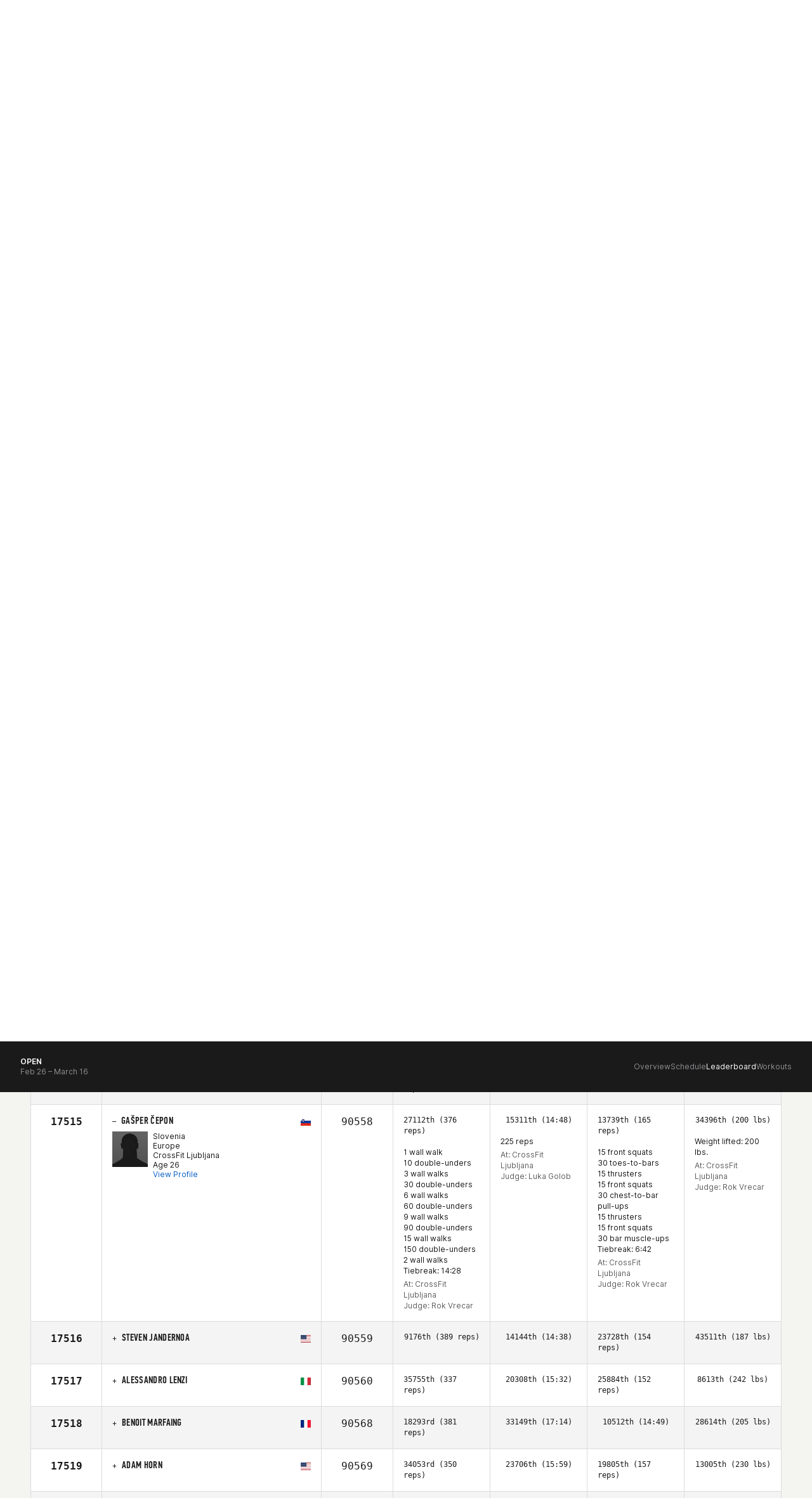

--- FILE ---
content_type: text/javascript
request_url: https://games.crossfit.com/assets/build/modal-profile-uploader.js
body_size: 991
content:
define([ "jquery", "modal", "cropit", "jquery-validation", "jquery-helpers" ], function($) {
    var $modal = $("#editProfilePhoto"), $profileModal = $("#profileModal"), $formProfile = $("#formProfile");
    $modal.on("show.bs.modal");
    $modal.on("click", function(e) {
        $profileModal.find("form.ajax").attr("action", $(this).data("action"));
    });
    var $imageCropper = $profileModal.find("#imageCropper"), $submitButton = $profileModal.find("#savePhotoBtn"), $selectButton = $profileModal.find("#selectPhotoBtn");
    var $windowHeight = Math.round($(window).height() / 3), $windowWidth = Math.round($(window).width() / 3);
    $windowHeight = $windowHeight > 400 ? 400 : $windowHeight;
    $windowWidth = $windowWidth > 400 ? 400 : $windowWidth;
    var $squareLength = $windowHeight > $windowWidth ? $windowWidth : $windowHeight;
    var imageError = function(message) {
        if (typeof message != "undefined") {
            $profileModal.find("#errorMessage").text(message).show();
        }
        $imageCropper.find(".cropit-preview-image").attr("src", "");
        $submitButton.hide();
        $selectButton.focus();
    };
    $formProfile.validate({
        rules: {
            photo: {
                required: true,
                filesize: 5242880,
                filetype: "image/jpeg,image/png"
            }
        },
        showErrors: function(errorMap, errorList) {
            $profileModal.find("#errorMessage").hide();
            if (errorList.length > 0) {
                imageError(errorList[0].message);
            }
        },
        submitHandler: function(form) {
            var $form = $(form), formData = new FormData($form[0]);
            $submitButton.prop("disabled", true);
            var imageExport = $imageCropper.cropit("export", {
                type: "image/jpeg",
                quality: 1,
                width: 400,
                height: 400
            });
            $profileModal.find("#croppedFile").val(imageExport);
            window.setTimeout(function() {
                $.ajax({
                    url: $form.attr("action"),
                    type: $form.attr("method"),
                    dataType: "json",
                    async: true,
                    cache: false,
                    data: $form.serialize(),
                    success: function(data) {
                        if (data.success) {
                            location.reload();
                        } else if (data.error) {
                            imageError(data.message);
                        }
                    }
                });
            }, 100);
            return false;
        }
    });
    $imageCropper.cropit({
        maxZoom: 2,
        width: $squareLength,
        height: $squareLength,
        onFileChange: function() {
            $formProfile.data("valid", $formProfile.valid());
        },
        onImageLoaded: function() {
            if ($formProfile.data("valid")) {
                $submitButton.show();
                $selectButton.blur();
            } else {
                imageError();
            }
        },
        onImageError: function(error, code, message) {
            imageError(message);
        },
        onFileReaderError: function() {
            imageError("Invalid file");
        }
    });
    $selectButton.click(function(e) {
        e.preventDefault();
        $profileModal.find(".cropit-image-input").click();
    });
    $profileModal.find(".rotate-cw-btn").click(function() {
        $imageCropper.cropit("rotateCW");
    });
    $profileModal.find(".rotate-ccw-btn").click(function() {
        $imageCropper.cropit("rotateCCW");
    });
    $submitButton.on("click", function(e) {
        e.preventDefault();
        $formProfile.submit();
    });
});